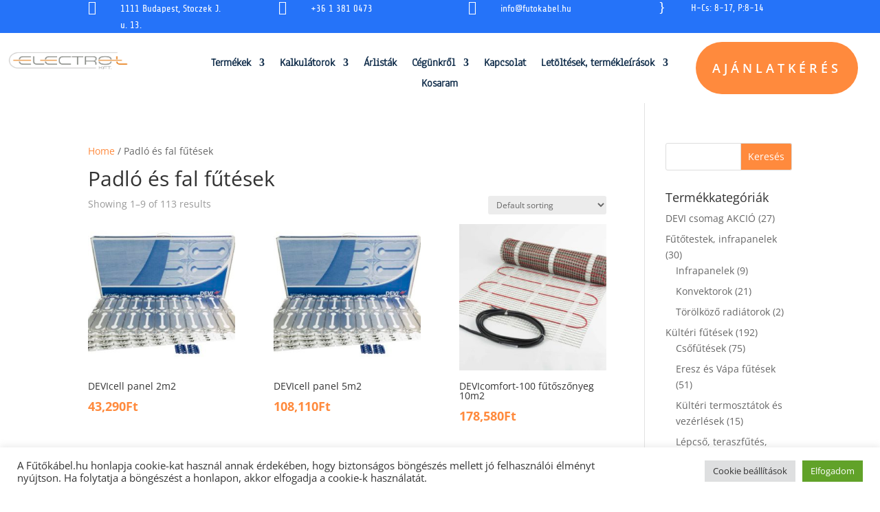

--- FILE ---
content_type: text/css
request_url: https://futokabel.hu/wp-content/et-cache/53/et-core-unified-cpt-53.min.css?ver=1768098542
body_size: 864
content:
.et-db #et-boc .et-l .et_pb_section_0_tb_header.et_pb_section{padding-top:0px;padding-bottom:0px;background-color:#2573f9!important}.et-db #et-boc .et-l .et_pb_row_0_tb_header{background-color:#2573f9;display:flex}.et-db #et-boc .et-l .et_pb_row_0_tb_header.et_pb_row{padding-top:0px!important;padding-bottom:0px!important;padding-top:0px;padding-bottom:0px}.et-db #et-boc .et-l .et_pb_row_0_tb_header,body.et-db #page-container .et-db #et-boc .et-l #et-boc .et-l .et_pb_row_0_tb_header.et_pb_row,body.et_pb_pagebuilder_layout.single.et-db #page-container #et-boc .et-l #et-boc .et-l .et_pb_row_0_tb_header.et_pb_row,body.et_pb_pagebuilder_layout.single.et_full_width_page.et-db #page-container #et-boc .et-l .et_pb_row_0_tb_header.et_pb_row{max-width:2560px}.et-db #et-boc .et-l .et_pb_blurb_0_tb_header.et_pb_blurb .et_pb_blurb_description a,.et-db #et-boc .et-l .et_pb_blurb_1_tb_header.et_pb_blurb .et_pb_blurb_description a,.et-db #et-boc .et-l .et_pb_blurb_2_tb_header.et_pb_blurb .et_pb_blurb_description a,.et-db #et-boc .et-l .et_pb_blurb_3_tb_header.et_pb_blurb .et_pb_blurb_description a{font-family:'Share Tech',Helvetica,Arial,Lucida,sans-serif;color:#FFFFFF!important}.et-db #et-boc .et-l .et_pb_blurb_0_tb_header.et_pb_blurb,.et-db #et-boc .et-l .et_pb_blurb_1_tb_header.et_pb_blurb,.et-db #et-boc .et-l .et_pb_blurb_2_tb_header.et_pb_blurb{padding-right:0px!important}.et-db #et-boc .et-l .et_pb_blurb_0_tb_header .et-pb-icon,.et-db #et-boc .et-l .et_pb_blurb_1_tb_header .et-pb-icon,.et-db #et-boc .et-l .et_pb_blurb_2_tb_header .et-pb-icon,.et-db #et-boc .et-l .et_pb_blurb_3_tb_header .et-pb-icon{font-size:20px;color:#FFFFFF;font-family:ETmodules!important;font-weight:400!important}.et-db #et-boc .et-l .et_pb_blurb_3_tb_header.et_pb_blurb{font-family:'Share Tech',Helvetica,Arial,Lucida,sans-serif;color:#FFFFFF!important;padding-right:0px!important}.et-db #et-boc .et-l .et_pb_row_1_tb_header{background-color:#FFFFFF;display:flex}.et-db #et-boc .et-l .et_pb_row_1_tb_header.et_pb_row{padding-top:1%!important;padding-bottom:1%!important;padding-top:1%;padding-bottom:1%}.et-db #et-boc .et-l .et_pb_row_1_tb_header,body.et-db #page-container .et-db #et-boc .et-l #et-boc .et-l .et_pb_row_1_tb_header.et_pb_row,body.et_pb_pagebuilder_layout.single.et-db #page-container #et-boc .et-l #et-boc .et-l .et_pb_row_1_tb_header.et_pb_row,body.et_pb_pagebuilder_layout.single.et_full_width_page.et-db #page-container #et-boc .et-l .et_pb_row_1_tb_header.et_pb_row{width:100%;max-width:2560px}.et-db #et-boc .et-l .et_pb_image_0_tb_header{width:100%;text-align:center}.et-db #et-boc .et-l .et_pb_menu_0_tb_header.et_pb_menu ul li a{font-family:'Anaheim',Helvetica,Arial,Lucida,sans-serif;font-weight:700;font-size:16px;color:#15314e!important}.et-db #et-boc .et-l .et_pb_menu_0_tb_header.et_pb_menu{background-color:#ffffff}.et-db #et-boc .et-l .et_pb_menu_0_tb_header{padding-top:2%;padding-right:0px;padding-left:0px}.et-db #et-boc .et-l .et_pb_menu_0_tb_header.et_pb_menu ul li.current-menu-item a{color:#ffa727!important}.et-db #et-boc .et-l .et_pb_menu_0_tb_header.et_pb_menu .nav li ul,.et-db #et-boc .et-l .et_pb_menu_0_tb_header.et_pb_menu .et_mobile_menu,.et-db #et-boc .et-l .et_pb_menu_0_tb_header.et_pb_menu .et_mobile_menu ul{background-color:#ffffff!important}.et-db #et-boc .et-l .et_pb_menu_0_tb_header .et_pb_menu_inner_container>.et_pb_menu__logo-wrap,.et-db #et-boc .et-l .et_pb_menu_0_tb_header .et_pb_menu__logo-slot{width:auto;max-width:100%}.et-db #et-boc .et-l .et_pb_menu_0_tb_header .et_pb_menu_inner_container>.et_pb_menu__logo-wrap .et_pb_menu__logo img,.et-db #et-boc .et-l .et_pb_menu_0_tb_header .et_pb_menu__logo-slot .et_pb_menu__logo-wrap img{height:auto;max-height:none}.et-db #et-boc .et-l .et_pb_menu_0_tb_header .mobile_nav .mobile_menu_bar:before{color:#ff8a3d}.et-db #et-boc .et-l .et_pb_menu_0_tb_header .et_pb_menu__icon.et_pb_menu__search-button,.et-db #et-boc .et-l .et_pb_menu_0_tb_header .et_pb_menu__icon.et_pb_menu__close-search-button,.et-db #et-boc .et-l .et_pb_menu_0_tb_header .et_pb_menu__icon.et_pb_menu__cart-button{color:#7EBEC5}.et-db #et-boc .et-l .et_pb_button_0_tb_header_wrapper .et_pb_button_0_tb_header,.et-db #et-boc .et-l .et_pb_button_0_tb_header_wrapper .et_pb_button_0_tb_header:hover{padding-top:23px!important;padding-right:24px!important;padding-bottom:23px!important;padding-left:24px!important}.et-db #et-boc .et-l .et_pb_button_0_tb_header_wrapper{margin-left:-50%!important}body.et-db #page-container #et-boc .et-l .et_pb_section .et_pb_button_0_tb_header{border-width:0px!important;border-radius:100px;letter-spacing:5px;font-size:18px;font-weight:600!important;text-transform:uppercase!important}body.et-db #page-container #et-boc .et-l .et_pb_section .et_pb_button_0_tb_header:after{font-size:1.6em}body.et_button_custom_icon.et-db #page-container #et-boc .et-l .et_pb_button_0_tb_header:after{font-size:18px}.et-db #et-boc .et-l .et_pb_button_0_tb_header,.et-db #et-boc .et-l .et_pb_button_0_tb_header:after{transition:all 300ms ease 0ms}@media only screen and (max-width:980px){.et-db #et-boc .et-l .et_pb_image_0_tb_header .et_pb_image_wrap img{width:auto}.et-db #et-boc .et-l .et_pb_button_0_tb_header_wrapper{margin-left:0%!important}body.et-db #page-container #et-boc .et-l .et_pb_section .et_pb_button_0_tb_header{font-size:14px!important}body.et-db #page-container #et-boc .et-l .et_pb_section .et_pb_button_0_tb_header:after{display:inline-block;opacity:0;font-size:1.6em}body.et-db #page-container #et-boc .et-l .et_pb_section .et_pb_button_0_tb_header:hover:after{opacity:1}body.et_button_custom_icon.et-db #page-container #et-boc .et-l .et_pb_button_0_tb_header:after{font-size:14px}}@media only screen and (max-width:767px){.et-db #et-boc .et-l .et_pb_row_0_tb_header{display:none!important}.et-db #et-boc .et-l .et_pb_row_1_tb_header.et_pb_row{padding-top:1%!important;padding-bottom:0%!important;padding-top:1%!important;padding-bottom:0%!important}.et-db #et-boc .et-l .et_pb_image_0_tb_header .et_pb_image_wrap img{width:auto}.et-db #et-boc .et-l .et_pb_button_0_tb_header_wrapper .et_pb_button_0_tb_header,.et-db #et-boc .et-l .et_pb_button_0_tb_header_wrapper .et_pb_button_0_tb_header:hover{padding-top:10px!important;padding-right:10px!important;padding-bottom:10px!important;padding-left:10px!important}.et-db #et-boc .et-l .et_pb_button_0_tb_header_wrapper{margin-left:-10%!important}body.et-db #page-container #et-boc .et-l .et_pb_section .et_pb_button_0_tb_header{font-size:12px!important;letter-spacing:1px}body.et-db #page-container #et-boc .et-l .et_pb_section .et_pb_button_0_tb_header:after{display:inline-block;opacity:0;font-size:1.6em}body.et-db #page-container #et-boc .et-l .et_pb_section .et_pb_button_0_tb_header:hover:after{opacity:1}body.et_button_custom_icon.et-db #page-container #et-boc .et-l .et_pb_button_0_tb_header:after{font-size:12px}}

--- FILE ---
content_type: text/css
request_url: https://futokabel.hu/wp-content/et-cache/53/et-core-unified-cpt-deferred-53.min.css?ver=1768097839
body_size: 866
content:
.et-db #et-boc .et-l .et_pb_section_0_tb_header.et_pb_section{padding-top:0px;padding-bottom:0px;background-color:#2573f9!important}.et-db #et-boc .et-l .et_pb_row_0_tb_header{background-color:#2573f9;display:flex}.et-db #et-boc .et-l .et_pb_row_0_tb_header.et_pb_row{padding-top:0px!important;padding-bottom:0px!important;padding-top:0px;padding-bottom:0px}.et-db #et-boc .et-l .et_pb_row_0_tb_header,body.et-db #page-container .et-db #et-boc .et-l #et-boc .et-l .et_pb_row_0_tb_header.et_pb_row,body.et_pb_pagebuilder_layout.single.et-db #page-container #et-boc .et-l #et-boc .et-l .et_pb_row_0_tb_header.et_pb_row,body.et_pb_pagebuilder_layout.single.et_full_width_page.et-db #page-container #et-boc .et-l #et-boc .et-l .et_pb_row_0_tb_header.et_pb_row{max-width:2560px}.et-db #et-boc .et-l .et_pb_blurb_0_tb_header.et_pb_blurb .et_pb_blurb_description a,.et-db #et-boc .et-l .et_pb_blurb_1_tb_header.et_pb_blurb .et_pb_blurb_description a,.et-db #et-boc .et-l .et_pb_blurb_2_tb_header.et_pb_blurb .et_pb_blurb_description a,.et-db #et-boc .et-l .et_pb_blurb_3_tb_header.et_pb_blurb .et_pb_blurb_description a{font-family:'Share Tech',Helvetica,Arial,Lucida,sans-serif;color:#FFFFFF!important}.et-db #et-boc .et-l .et_pb_blurb_0_tb_header.et_pb_blurb,.et-db #et-boc .et-l .et_pb_blurb_1_tb_header.et_pb_blurb,.et-db #et-boc .et-l .et_pb_blurb_2_tb_header.et_pb_blurb{padding-right:0px!important}.et-db #et-boc .et-l .et_pb_blurb_0_tb_header .et-pb-icon,.et-db #et-boc .et-l .et_pb_blurb_1_tb_header .et-pb-icon,.et-db #et-boc .et-l .et_pb_blurb_2_tb_header .et-pb-icon,.et-db #et-boc .et-l .et_pb_blurb_3_tb_header .et-pb-icon{font-size:20px;color:#FFFFFF;font-family:ETmodules!important;font-weight:400!important}.et-db #et-boc .et-l .et_pb_blurb_3_tb_header.et_pb_blurb{font-family:'Share Tech',Helvetica,Arial,Lucida,sans-serif;color:#FFFFFF!important;padding-right:0px!important}.et-db #et-boc .et-l .et_pb_row_1_tb_header{background-color:#FFFFFF;display:flex}.et-db #et-boc .et-l .et_pb_row_1_tb_header.et_pb_row{padding-top:1%!important;padding-bottom:1%!important;padding-top:1%;padding-bottom:1%}.et-db #et-boc .et-l .et_pb_row_1_tb_header,body.et-db #page-container .et-db #et-boc .et-l #et-boc .et-l .et_pb_row_1_tb_header.et_pb_row,body.et_pb_pagebuilder_layout.single.et-db #page-container #et-boc .et-l #et-boc .et-l .et_pb_row_1_tb_header.et_pb_row,body.et_pb_pagebuilder_layout.single.et_full_width_page.et-db #page-container #et-boc .et-l #et-boc .et-l .et_pb_row_1_tb_header.et_pb_row{width:100%;max-width:2560px}.et-db #et-boc .et-l .et_pb_image_0_tb_header{width:100%;text-align:center}.et-db #et-boc .et-l .et_pb_menu_0_tb_header.et_pb_menu ul li a{font-family:'Anaheim',Helvetica,Arial,Lucida,sans-serif;font-weight:700;font-size:16px;color:#15314e!important}.et-db #et-boc .et-l .et_pb_menu_0_tb_header.et_pb_menu{background-color:#ffffff}.et-db #et-boc .et-l .et_pb_menu_0_tb_header{padding-top:2%;padding-right:0px;padding-left:0px}.et-db #et-boc .et-l .et_pb_menu_0_tb_header.et_pb_menu ul li.current-menu-item a{color:#ffa727!important}.et-db #et-boc .et-l .et_pb_menu_0_tb_header.et_pb_menu .nav li ul,.et-db #et-boc .et-l .et_pb_menu_0_tb_header.et_pb_menu .et_mobile_menu,.et-db #et-boc .et-l .et_pb_menu_0_tb_header.et_pb_menu .et_mobile_menu ul{background-color:#ffffff!important}.et-db #et-boc .et-l .et_pb_menu_0_tb_header .et_pb_menu_inner_container>.et_pb_menu__logo-wrap,.et-db #et-boc .et-l .et_pb_menu_0_tb_header .et_pb_menu__logo-slot{width:auto;max-width:100%}.et-db #et-boc .et-l .et_pb_menu_0_tb_header .et_pb_menu_inner_container>.et_pb_menu__logo-wrap .et_pb_menu__logo img,.et-db #et-boc .et-l .et_pb_menu_0_tb_header .et_pb_menu__logo-slot .et_pb_menu__logo-wrap img{height:auto;max-height:none}.et-db #et-boc .et-l .et_pb_menu_0_tb_header .mobile_nav .mobile_menu_bar:before{color:#ff8a3d}.et-db #et-boc .et-l .et_pb_menu_0_tb_header .et_pb_menu__icon.et_pb_menu__search-button,.et-db #et-boc .et-l .et_pb_menu_0_tb_header .et_pb_menu__icon.et_pb_menu__close-search-button,.et-db #et-boc .et-l .et_pb_menu_0_tb_header .et_pb_menu__icon.et_pb_menu__cart-button{color:#7EBEC5}.et-db #et-boc .et-l .et_pb_button_0_tb_header_wrapper .et_pb_button_0_tb_header,.et-db #et-boc .et-l .et_pb_button_0_tb_header_wrapper .et_pb_button_0_tb_header:hover{padding-top:23px!important;padding-right:24px!important;padding-bottom:23px!important;padding-left:24px!important}.et-db #et-boc .et-l .et_pb_button_0_tb_header_wrapper{margin-left:-50%!important}body.et-db #page-container #et-boc .et-l .et_pb_section .et_pb_button_0_tb_header{border-width:0px!important;border-radius:100px;letter-spacing:5px;font-size:18px;font-weight:600!important;text-transform:uppercase!important}body.et-db #page-container #et-boc .et-l .et_pb_section .et_pb_button_0_tb_header:after{font-size:1.6em}body.et_button_custom_icon.et-db #page-container #et-boc .et-l .et_pb_button_0_tb_header:after{font-size:18px}.et-db #et-boc .et-l .et_pb_button_0_tb_header,.et-db #et-boc .et-l .et_pb_button_0_tb_header:after{transition:all 300ms ease 0ms}@media only screen and (max-width:980px){.et-db #et-boc .et-l .et_pb_image_0_tb_header .et_pb_image_wrap img{width:auto}.et-db #et-boc .et-l .et_pb_button_0_tb_header_wrapper{margin-left:0%!important}body.et-db #page-container #et-boc .et-l .et_pb_section .et_pb_button_0_tb_header{font-size:14px!important}body.et-db #page-container #et-boc .et-l .et_pb_section .et_pb_button_0_tb_header:after{display:inline-block;opacity:0;font-size:1.6em}body.et-db #page-container #et-boc .et-l .et_pb_section .et_pb_button_0_tb_header:hover:after{opacity:1}body.et_button_custom_icon.et-db #page-container #et-boc .et-l .et_pb_button_0_tb_header:after{font-size:14px}}@media only screen and (max-width:767px){.et-db #et-boc .et-l .et_pb_row_0_tb_header{display:none!important}.et-db #et-boc .et-l .et_pb_row_1_tb_header.et_pb_row{padding-top:1%!important;padding-bottom:0%!important;padding-top:1%!important;padding-bottom:0%!important}.et-db #et-boc .et-l .et_pb_image_0_tb_header .et_pb_image_wrap img{width:auto}.et-db #et-boc .et-l .et_pb_button_0_tb_header_wrapper .et_pb_button_0_tb_header,.et-db #et-boc .et-l .et_pb_button_0_tb_header_wrapper .et_pb_button_0_tb_header:hover{padding-top:10px!important;padding-right:10px!important;padding-bottom:10px!important;padding-left:10px!important}.et-db #et-boc .et-l .et_pb_button_0_tb_header_wrapper{margin-left:-10%!important}body.et-db #page-container #et-boc .et-l .et_pb_section .et_pb_button_0_tb_header{font-size:12px!important;letter-spacing:1px}body.et-db #page-container #et-boc .et-l .et_pb_section .et_pb_button_0_tb_header:after{display:inline-block;opacity:0;font-size:1.6em}body.et-db #page-container #et-boc .et-l .et_pb_section .et_pb_button_0_tb_header:hover:after{opacity:1}body.et_button_custom_icon.et-db #page-container #et-boc .et-l .et_pb_button_0_tb_header:after{font-size:12px}}

--- FILE ---
content_type: application/x-javascript
request_url: https://futokabel.hu/wp-content/plugins/divi-ajax-search/scripts/frontend-bundle.min.js?ver=1.0.2
body_size: 4018
content:
!function(e){var a={};function r(t){if(a[t])return a[t].exports;var n=a[t]={i:t,l:!1,exports:{}};return e[t].call(n.exports,n,n.exports,r),n.l=!0,n.exports}r.m=e,r.c=a,r.d=function(e,a,t){r.o(e,a)||Object.defineProperty(e,a,{configurable:!1,enumerable:!0,get:t})},r.n=function(e){var a=e&&e.__esModule?function(){return e.default}:function(){return e};return r.d(a,"a",a),a},r.o=function(e,a){return Object.prototype.hasOwnProperty.call(e,a)},r.p="/",r(r.s=9)}([function(e,a,r){"use strict";function t(e,a,r){return a in e?Object.defineProperty(e,a,{value:r,enumerable:!0,configurable:!0,writable:!0}):e[a]=r,e}function n(e,a){for(var r=0;r<a.length;r++){var t=a[r];t.enumerable=t.enumerable||!1,t.configurable=!0,"value"in t&&(t.writable=!0),Object.defineProperty(e,t.key,t)}}Object.defineProperty(a,"__esModule",{value:!0});var o=function(){function e(){!function(e,a){if(!(e instanceof a))throw new TypeError("Cannot call a class as a function")}(this,e)}var a,r,o;return a=e,o=[{key:"getResponsiveValues",value:function(e,a){var r={};if(e[a]||e[a+"_tablet"]||e[a+"_phone"]){var t=e[a+"_last_edited"]&&e[a+"_last_edited"].startsWith("on");r.desktop=e[a],r.tablet=t&&e[a+"_tablet"]?e[a+"_tablet"]:"",r.phone=t&&e[a+"_phone"]?e[a+"_phone"]:""}return r}},{key:"getHoverValue",value:function(a,r){var t="";return e.isHoverEnabled(a,r)&&a[r+"__hover"]&&(t=a[r+"__hover"]),t}},{key:"getMarginPaddingCss",value:function(a,r){var t=arguments.length>2&&void 0!==arguments[2]?arguments[2]:"margin",n=arguments.length>3&&void 0!==arguments[3]&&arguments[3];if(arguments.length>4&&void 0!==arguments[4]&&arguments[4]){var o=e.getHoverValue(a,r);return e.processMarginPaddingStyle(o,t,n)}var i=window.ET_Builder.API.Utils._,l=e.getResponsiveValues(a,r),_={};return i.isEmpty(l)||(_.desktop=e.processMarginPaddingStyle(l.desktop,t,n),_.tablet=e.processMarginPaddingStyle(l.tablet,t,n),_.phone=e.processMarginPaddingStyle(l.phone,t,n)),_}},{key:"processMarginPaddingStyle",value:function(a){var r=arguments.length>1&&void 0!==arguments[1]?arguments[1]:"margin",t=arguments.length>2&&void 0!==arguments[2]&&arguments[2],n="",o=a.split("|"),i=window.ET_Builder.API.Utils._;if(!i.isEmpty(o)){var l="";o=o.map(i.trim);i.forEach(["top","right","bottom","left"],function(a,n){if(o[n]&&""!==o[n]){var i=t?" !important":"";l+=r+"-"+a+":"+e.processMarginPaddingValue(o[n],r)+i+";"}}),n+=i.trimEnd(l)}return n}},{key:"processMarginPaddingValue",value:function(e){var a=arguments.length>1&&void 0!==arguments[1]?arguments[1]:"";e=window.ET_Builder.API.Utils._.trim(e);var r=parseFloat(e),t=e.replace(r,""),n="";return""!==a&&-1!=={margin:["auto","inherit","initial","unset"],padding:["inherit","initial","unset"]}[a].indexOf(e)?n=e:(""===t&&(t="px"),n=r+t),n}},{key:"getGradient",value:function(e){var a=window.ET_Builder.API.Utils._,r={gradientType:"linear",linearDirection:"180deg",radialDirection:"center",startColor:"#2b87da",endColor:"#29c4a9",startPosition:"0%",endPosition:"100%"};a.forEach(e,function(e,t){""===e||a.isUndefined(e)||(r[t]=e)});var t="linear"===r.gradientType?r.linearDirection:"circle at "+r.radialDirection;return r.gradientType+"-gradient( "+t+", "+r.startColor+" "+r.startPosition+", "+r.endColor+" "+r.endPosition+" )"}},{key:"get",value:function(e,a){var r=arguments.length>2&&void 0!==arguments[2]?arguments[2]:"desktop",t=arguments.length>3&&void 0!==arguments[3]?arguments[3]:"",n=window.ET_Builder.API.Utils._,o=a+("desktop"!==r?"_"+r:"");return n.isUndefined(e[o])||""===e[o]?t:e[o]}},{key:"getDefaultValue",value:function(a,r){var t=arguments.length>2&&void 0!==arguments[2]?arguments[2]:"desktop",n=arguments.length>3&&void 0!==arguments[3]?arguments[3]:"";if("desktop"===t)return n;var o=e.get(a,r,"desktop",n);if("tablet"===t)return o;var i=e.get(a,r,"tablet",o);return"phone"===t?i:n}},{key:"getAnyValue",value:function(a,r){var t=arguments.length>2&&void 0!==arguments[2]?arguments[2]:"desktop",n=arguments.length>3&&void 0!==arguments[3]?arguments[3]:"",o=arguments.length>4&&void 0!==arguments[4]&&arguments[4],i=e.get(a,r,t,""),l=e.getDefaultValue(a,r,t,n);return o?""!==i?i:l:i===l?"":i}},{key:"getInheritedValue",value:function(e,a,r,n){var o,i=arguments.length>4&&void 0!==arguments[4]?arguments[4]:"",l=window.ET_Builder.API.Utils._,_=i,s=(t(o={},n+"_color",n+"_enable_color"),t(o,n+"_use_color_gradient",n+"_enable_use_color_gradient"),t(o,n+"_image",n+"_enable_image"),o),c={desktop:[""],hover:["__hover",""],tablet:["_tablet",""],phone:["_phone","_tablet",""]};if(""===(l.isUndefined(s[a])?"":s[a])||l.isUndefined(c[r]))return _;_="";var d=!0,u=!1,p=void 0;try{for(var v,g=c[r].values()[Symbol.iterator]();!(d=(v=g.next()).done);d=!0){var h=v.value;if(n+"_color"===a||n+"_image"===a){var f=a.replace(n+"_",""),y=l.isUndefined(e[n+"_enable_"+f+h])?"":e[n+"_enable_"+f+h],m=l.isUndefined(e[n+"_"+f+h])?"":e[n+"_"+f+h],b="off"!==y;if(""!==m&&b){_=m;break}if(!b){_="";break}}else if(n+"_use_color_gradient"===a){_="off";var j=t({},n+"_use_color_gradient",{value:n+"_use_color_gradient"+h,start:n+"_color_gradient_start"+h,end:n+"_color_gradient_end"+h}),x=l.isUndefined(j[a].value)?"":j[a].value,k=l.isUndefined(j[a].start)?"":j[a].start,w=l.isUndefined(j[a].end)?"":j[a].end,V=l.isUndefined(e[x])?"":e[x],E=l.isUndefined(e[k])?"":e[k],C=l.isUndefined(e[w])?"":e[w],P="off"!==V;if((""!==E||""!==C)&&P){_="on";break}if(!P){_="off";break}}}}catch(e){u=!0,p=e}finally{try{d||null==g.return||g.return()}finally{if(u)throw p}}return _}},{key:"getHoverRawValue",value:function(e,a){var r=arguments.length>2&&void 0!==arguments[2]?arguments[2]:"";return window.ET_Builder.API.Utils._.isUndefined(e[a+"__hover"])?r:e[a+"__hover"]}},{key:"isHoverEnabled",value:function(e,a){var r=window.ET_Builder.API.Utils._;return!(r.isEmpty(e[a+"__hover_enabled"])||!r.isString(e[a+"__hover_enabled"]))&&!!e[a+"__hover_enabled"].startsWith("on")}},{key:"isResponsiveEnabled",value:function(e,a){var r=window.ET_Builder.API.Utils._;return!(r.isEmpty(e[a+"_last_edited"])||!r.isString(e[a+"_last_edited"]))&&!!e[a+"_last_edited"].startsWith("on")}},{key:"generateBackgroundCss",value:function(a,r,t){var n=window.ET_Builder.API.Utils._,o=t.normal,i={};n.forEach(o,function(t,o){var i=t;n.isArray(t)&&(i=t.join(","));var l=o,_="",s="",c="",d={desktop:!1,tablet:!1,phone:!1},u=!0,p=!1,v=void 0;try{for(var g,h=["desktop","tablet","phone"].values()[Symbol.iterator]();!(u=(g=h.next()).done);u=!0){var f=g.value,y="",m="",b="",j=!1,x=!1,k=!1,w=!1,V=!1,E=[],C="off",P="desktop"===f;if(P||e.isResponsiveEnabled(r,l+"_color")){var A=e.getInheritedValue(r,l+"_use_color_gradient",f,l);if("on"===A){C=e.getAnyValue(r,l+"_color_gradient_overlays_image",f,"",!0);var U={startColor:e.getAnyValue(r,l+"_color_gradient_start",f,"",!0),endColor:e.getAnyValue(r,l+"_color_gradient_end",f,"",!0),gradientType:e.getAnyValue(r,l+"_color_gradient_type",f,"",!0),linearDirection:e.getAnyValue(r,l+"_color_gradient_direction",f,"",!0),radialDirection:e.getAnyValue(r,l+"_color_gradient_direction_radial",f,"",!0),startPosition:e.getAnyValue(r,l+"_color_gradient_start_position",f,"",!0),endPosition:e.getAnyValue(r,l+"_color_gradient_end_position",f,"",!0)},I=e.getGradient(U);j=!0,E.push(I)}else"off"===A&&(w=!0);var T=e.getInheritedValue(r,l+"_image",f,l),H=""!==T;if(d[f]=H,H){x=!0;var R=!0;P||(R="tablet"===f?d.desktop:d.tablet);var D=e.getAnyValue(r,l+"_size",f,"",!R);""!==D&&(y+="background-size: "+D+";");var S=e.getAnyValue(r,l+"_position",f,"",!R);""!==S&&(y+="background-position: "+S.replace("_"," ")+";");var B=e.getAnyValue(r,l+"_repeat",f,"",!R);""!==B&&(y+="background-repeat: "+B+";");var M=e.getAnyValue(r,l+"_blend",f,"",!R),O=e.getAnyValue(r,l+"_blend",f,"",!0);""!==O&&(""!==M&&(y+="background-blend-mode: "+M+";"),j&&x&&"normal"!==O&&(k=!0,y+="background-color: initial;",m="initial"),c=M),E.push("url("+T+")")}else""===T&&(""!==c&&(y+="background-blend-mode: normal;",c=""),V=!0);if(n.isEmpty(E)?!P&&w&&V&&(b="initial",y+="background-image: initial !important;"):("on"!==C&&(E=E.reverse()),_!==(b=E.join(", "))&&(y+="background-image: "+b+" !important;")),_=b,!k){var z="off"!==e.getInheritedValue(r,l+"_enable_color",f,l)||P?"":"initial";""!==e.getInheritedValue(r,l+"_color",f,l)&&(z=e.getInheritedValue(r,l+"_color",f,l)),m=z,""!==z&&s!==z&&(y+="background-color: "+z+";")}s=m,""!==y&&a.push([{selector:"".concat(i),declaration:"".concat(y),device:"".concat(f)}])}}}catch(e){p=!0,v=e}finally{try{u||null==h.return||h.return()}finally{if(p)throw v}}}),t.hover?i=t.hover:(i=t.normal,n.forEach(i,function(e,a){n.isArray(e)?(n.forEach(e,function(a,r){e[r]=a+":hover"}),i[a]=e):i[a]=e+":hover"})),n.forEach(i,function(t,o){var i=t;n.isArray(t)&&(i=t.join(","));var l=o,_=e.getAnyValue(r,l+"_color_gradient_overlays_image","desktop","off",!0),s={startColor:e.getAnyValue(r,l+"_color_gradient_start","desktop","",!0),endColor:e.getAnyValue(r,l+"_color_gradient_end","desktop","",!0),gradientType:e.getAnyValue(r,l+"_color_gradient_type","desktop","",!0),linearDirection:e.getAnyValue(r,l+"_color_gradient_direction","desktop","",!0),radialDirection:e.getAnyValue(r,l+"_color_gradient_direction_radial","desktop","",!0),startPosition:e.getAnyValue(r,l+"_color_gradient_start_position","desktop","",!0),endPosition:e.getAnyValue(r,l+"_color_gradient_end_position","desktop","",!0)};if(e.isHoverEnabled(r,l+"_color")){var c=[],d="",u=!1,p=!1,v=!1,g=!1,h=!1,f="off",y=e.getInheritedValue(r,l+"_use_color_gradient","hover",l);if("on"===y){var m=s.gradientType,b=s.linearDirection,j=s.radialDirection,x=s.startColor,k=s.endColor,w=s.startPosition,V=s.endPosition,E=e.getHoverRawValue(r,l+"_color_gradient_type",m),C=e.getHoverRawValue(r,l+"_color_gradient_direction",b),P=e.getHoverRawValue(r,l+"_color_gradient_direction_radial",j),A=e.getHoverRawValue(r,l+"_color_gradient_start",x),U=e.getHoverRawValue(r,l+"_color_gradient_end",k),I=e.getHoverRawValue(r,l+"_color_gradient_start_position",w),T=e.getHoverRawValue(r,l+"_color_gradient_end_position",V),H={startColor:""!==A?A:x,endColor:""!==U?U:k,gradientType:""!==E?E:m,linearDirection:""!==C?C:b,radialDirection:""!==P?P:j,startPosition:""!==I?I:w,endPosition:""!==T?T:V};f=e.getHoverRawValue(r,l+"_color_gradient_overlays_image",_);var R=e.getGradient(H);u=!0,c.push(R)}else"off"===y&&(g=!0);var D=e.getInheritedValue(r,l+"_image","hover",l);if(""!==D&&null!==D){p=!0;var S=e.getHoverRawValue(r,l+"_size"),B=n.isUndefined(r[l+"_size"])?"":r[l+"_size"],M=S===B;n.isEmpty(S)&&!n.isEmpty(B)&&(S=B),n.isEmpty(S)||M||(d+="background-size: "+S+";");var O=e.getHoverRawValue(r,l+"_position"),z=n.isUndefined(r[l+"_position"])?"":r[l+"_position"],Q=O===z;n.isEmpty(O)&&!n.isEmpty(z)&&(O=z),n.isEmpty(O)||Q||(d+="background-position: "+O.replace("_"," ")+";");var G=e.getHoverRawValue(r,l+"_repeat"),W=n.isUndefined(r[l+"_repeat"])?"":r[l+"_repeat"],F=G===W;n.isEmpty(G)&&!n.isEmpty(W)&&(G=W),n.isEmpty(G)||F||(d+="background-repeat: "+G+";");var q=e.getHoverRawValue(r,l+"_blend"),J=n.isUndefined(r[l+"_blend"])?"":r[l+"_blend"],K=q===J;n.isEmpty(q)&&!n.isEmpty(J)&&(q=J),n.isEmpty(q)||(K||(d+="background-blend-mode: "+q+";"),u&&p&&"normal"!==q&&(v=!0,d+="background-color: initial !important;")),c.push("url("+D+")")}else""===D&&(h=!0);if(n.isEmpty(c)?g&&h&&(d+="background-image: initial !important;"):("on"!==f&&(c=c.reverse()),d+="background-image: "+c.join(", ")+" !important;"),!v){var L=e.getInheritedValue(r,l+"_color","hover",l);""!==(L=""!==L?L:"transparent")&&(d+="background-color: "+L+" !important; ")}""!==d&&a.push([{selector:"".concat(i),declaration:"".concat(d),device:"".concat("hover")}])}})}}],(r=null)&&n(a.prototype,r),o&&n(a,o),e}();a.default=o},function(e,a){},,,,,,,,function(e,a,r){r(1),r(10),e.exports=r(0)},function(e,a){function r(e){jQuery(".el_ajax_search_results").each(function(){var a=jQuery(this);!a.is(e)&&!a.is(jQuery(e).parents(a))&&jQuery(e).parents(".el_ajax_search_active").length<1&&jQuery(this).remove()})}function t(e){return!/<script>/i.test(e)}function n(e){return!/</.test(e)}jQuery(function(e){e(".el_ajax_search_field").on("input",function(a){var o=e(this),i=o.val(),l=o.data("search-post-type"),_=o.data("search-in"),s=o.data("display-fields"),c=o.data("url-new-window"),d=o.data("number-of-results"),u=o.data("no-result-text"),p=o.data("orderby"),v=o.data("order"),g=o.data("use-masonry");if(!i||""===i)return o.closest(".el_ajax_search").removeClass("el_ajax_search_active"),o.closest(".el_ajax_search").parents(".et_pb_column").removeClass("el_ajax_search_active_parent"),o.closest(".el_ajax_search").parents(".et_pb_row").removeClass("el_ajax_search_active_parent"),o.parents(".el_ajax_search_field_wrap").removeClass("el_ajax_search_loader"),!1;if(t(i)&&n(i)&&i.length>2){o.parents(".el_ajax_search_field_wrap").hasClass("el_ajax_search_loader")||o.parents(".el_ajax_search_field_wrap").addClass("el_ajax_search_loader");var h=o.closest(".el_ajax_search").find(".el_divi_ajax_search_nonce").val();if(!t(h)||!n(h))return!1;e.ajax({type:"POST",url:DiviAjaxSearchFrontendData.ajaxurl,data:{action:"el_ajax_search_results",divi_ajax_search_nonce:h,post_types:l,search_in:_,display_fields:s,url_new_window:c,number_of_results:d,no_result_text:u,orderby:p,order:v,masonry:g,search:i},success:function(e){o.parents(".el_ajax_search_field_wrap").removeClass("el_ajax_search_loader"),""!==e?(o.closest(".el_ajax_search").addClass("el_ajax_search_active"),o.closest(".el_ajax_search").parents(".et_pb_column").addClass("el_ajax_search_active_parent"),o.closest(".el_ajax_search").parents(".et_pb_row").addClass("el_ajax_search_active_parent"),o.closest(".el_ajax_search").find(".el_ajax_search_results_wrap").html(e),o.closest(".el_ajax_search").find(".el_ajax_search_result_masonry").length>0&&o.closest(".el_ajax_search").find(".el_ajax_search_result_masonry .el_ajax_search_items").isotope({itemSelector:".el_ajax_search_isotope_item",layoutMode:"masonry",percentPosition:!0,resize:!0})):(o.closest(".el_ajax_search").removeClass("el_ajax_search_active"),o.closest(".el_ajax_search").parents(".et_pb_column").removeClass("el_ajax_search_active_parent"),o.closest(".el_ajax_search").parents(".et_pb_row").removeClass("el_ajax_search_active_parent"))},error:function(){}})}else o.parents(".el_ajax_search_field_wrap").removeClass("el_ajax_search_loader"),o.closest(".el_ajax_search").removeClass("el_ajax_search_active"),o.closest(".el_ajax_search").parents(".et_pb_column").removeClass("el_ajax_search_active_parent"),o.closest(".el_ajax_search").parents(".et_pb_row").removeClass("el_ajax_search_active_parent"),r(o)}),e(".el_ajax_search_field").on("keyup",function(){var a=e(this);""===a.val()&&(a.closest(".el_ajax_search").removeClass("el_ajax_search_active"),a.closest(".el_ajax_search").parents(".et_pb_column").removeClass("el_ajax_search_active_parent"),a.closest(".el_ajax_search").parents(".et_pb_row").removeClass("el_ajax_search_active_parent"),r(a))}),e(".el_ajax_search_field").on("focus",function(){e(".el_ajax_search_field").not(e(this)).closest(".el_ajax_search").removeClass("el_ajax_search_active"),e(".el_ajax_search_field").not(e(this)).closest(".el_ajax_search").parents(".et_pb_column").removeClass("el_ajax_search_active_parent"),e(".el_ajax_search_field").not(e(this)).closest(".el_ajax_search").parents(".et_pb_row").removeClass("el_ajax_search_active_parent")}),e(".el_ajax_search_field").on("click",function(a){e(this).trigger("input")}),e("html, body").on("click",function(e){r(e.target)})})}]);